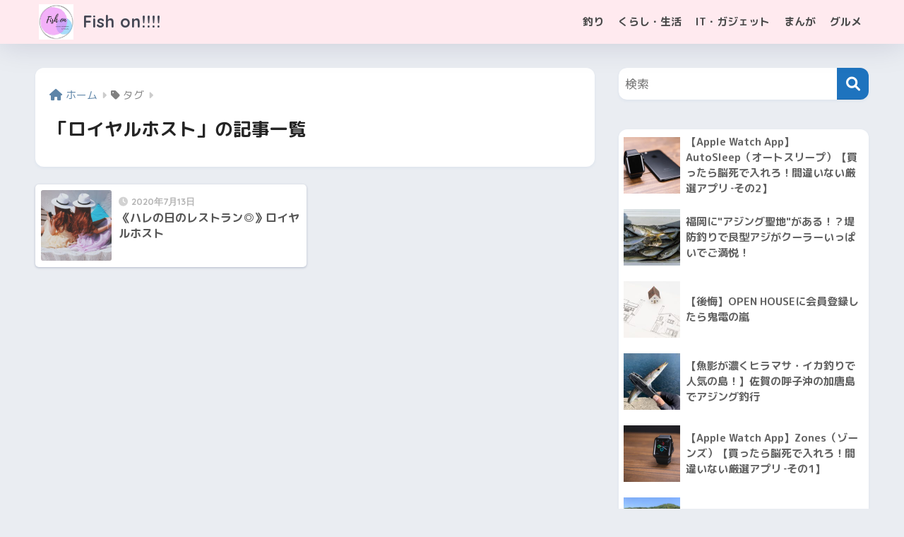

--- FILE ---
content_type: text/html; charset=UTF-8
request_url: https://fish-on.fun/tag/%E3%83%AD%E3%82%A4%E3%83%A4%E3%83%AB%E3%83%9B%E3%82%B9%E3%83%88/
body_size: 15587
content:

<!DOCTYPE html>
<html lang="ja">
<head>
  <meta charset="utf-8">
  <meta http-equiv="X-UA-Compatible" content="IE=edge">
  <meta name="HandheldFriendly" content="True">
  <meta name="MobileOptimized" content="320">
  <meta name="viewport" content="width=device-width, initial-scale=1, viewport-fit=cover"/>
  <meta name="msapplication-TileColor" content="#1e73be">
  <meta name="theme-color" content="#1e73be">
  <link rel="pingback" href="https://fish-on.fun/wp/xmlrpc.php">
  <meta name='robots' content='index, follow, max-image-preview:large, max-snippet:-1, max-video-preview:-1' />

	<!-- This site is optimized with the Yoast SEO plugin v25.6 - https://yoast.com/wordpress/plugins/seo/ -->
	<title>ロイヤルホスト アーカイブ &#8211; Fish on!!!!</title>
	<link rel="canonical" href="https://fish-on.fun/tag/ロイヤルホスト/" />
	<meta property="og:locale" content="ja_JP" />
	<meta property="og:type" content="article" />
	<meta property="og:title" content="ロイヤルホスト アーカイブ &#8211; Fish on!!!!" />
	<meta property="og:url" content="https://fish-on.fun/tag/ロイヤルホスト/" />
	<meta property="og:site_name" content="Fish on!!!!" />
	<meta name="twitter:card" content="summary_large_image" />
	<script type="application/ld+json" class="yoast-schema-graph">{"@context":"https://schema.org","@graph":[{"@type":"CollectionPage","@id":"https://fish-on.fun/tag/%e3%83%ad%e3%82%a4%e3%83%a4%e3%83%ab%e3%83%9b%e3%82%b9%e3%83%88/","url":"https://fish-on.fun/tag/%e3%83%ad%e3%82%a4%e3%83%a4%e3%83%ab%e3%83%9b%e3%82%b9%e3%83%88/","name":"ロイヤルホスト アーカイブ &#8211; Fish on!!!!","isPartOf":{"@id":"https://fish-on.fun/#website"},"primaryImageOfPage":{"@id":"https://fish-on.fun/tag/%e3%83%ad%e3%82%a4%e3%83%a4%e3%83%ab%e3%83%9b%e3%82%b9%e3%83%88/#primaryimage"},"image":{"@id":"https://fish-on.fun/tag/%e3%83%ad%e3%82%a4%e3%83%a4%e3%83%ab%e3%83%9b%e3%82%b9%e3%83%88/#primaryimage"},"thumbnailUrl":"https://fish-on.fun/wp/wp-content/uploads/2020/05/9D60741D-75DA-4BBD-99EA-D664E026A1A6.jpg","breadcrumb":{"@id":"https://fish-on.fun/tag/%e3%83%ad%e3%82%a4%e3%83%a4%e3%83%ab%e3%83%9b%e3%82%b9%e3%83%88/#breadcrumb"},"inLanguage":"ja"},{"@type":"ImageObject","inLanguage":"ja","@id":"https://fish-on.fun/tag/%e3%83%ad%e3%82%a4%e3%83%a4%e3%83%ab%e3%83%9b%e3%82%b9%e3%83%88/#primaryimage","url":"https://fish-on.fun/wp/wp-content/uploads/2020/05/9D60741D-75DA-4BBD-99EA-D664E026A1A6.jpg","contentUrl":"https://fish-on.fun/wp/wp-content/uploads/2020/05/9D60741D-75DA-4BBD-99EA-D664E026A1A6.jpg","width":2048,"height":1365,"caption":"Processed with VSCO with c7 preset"},{"@type":"BreadcrumbList","@id":"https://fish-on.fun/tag/%e3%83%ad%e3%82%a4%e3%83%a4%e3%83%ab%e3%83%9b%e3%82%b9%e3%83%88/#breadcrumb","itemListElement":[{"@type":"ListItem","position":1,"name":"ホーム","item":"https://fish-on.fun/"},{"@type":"ListItem","position":2,"name":"ロイヤルホスト"}]},{"@type":"WebSite","@id":"https://fish-on.fun/#website","url":"https://fish-on.fun/","name":"Fish on!!!!","description":"アウトドアからインドアまで！釣り、まんが、お役立ち情報を発信します","publisher":{"@id":"https://fish-on.fun/#/schema/person/d914df2ca1704b783df7cef92052b411"},"potentialAction":[{"@type":"SearchAction","target":{"@type":"EntryPoint","urlTemplate":"https://fish-on.fun/?s={search_term_string}"},"query-input":{"@type":"PropertyValueSpecification","valueRequired":true,"valueName":"search_term_string"}}],"inLanguage":"ja"},{"@type":["Person","Organization"],"@id":"https://fish-on.fun/#/schema/person/d914df2ca1704b783df7cef92052b411","name":"ペン","image":{"@type":"ImageObject","inLanguage":"ja","@id":"https://fish-on.fun/#/schema/person/image/","url":"https://fish-on.fun/wp/wp-content/uploads/2020/03/1322DB11-C380-4272-BEF7-D681A14C317F-150x150.jpeg","contentUrl":"https://fish-on.fun/wp/wp-content/uploads/2020/03/1322DB11-C380-4272-BEF7-D681A14C317F-150x150.jpeg","caption":"ペン"},"logo":{"@id":"https://fish-on.fun/#/schema/person/image/"},"description":"2019年から釣りを始めた初心者アングラーです。 IT企業に働きながら、趣味や仕事をぼやきます。"}]}</script>
	<!-- / Yoast SEO plugin. -->


<link rel='dns-prefetch' href='//webfonts.xserver.jp' />
<link rel='dns-prefetch' href='//fonts.googleapis.com' />
<link rel='dns-prefetch' href='//use.fontawesome.com' />
<link rel="alternate" type="application/rss+xml" title="Fish on!!!! &raquo; フィード" href="https://fish-on.fun/feed/" />
<link rel="alternate" type="application/rss+xml" title="Fish on!!!! &raquo; コメントフィード" href="https://fish-on.fun/comments/feed/" />
<script type="text/javascript">
/* <![CDATA[ */
window._wpemojiSettings = {"baseUrl":"https:\/\/s.w.org\/images\/core\/emoji\/15.0.3\/72x72\/","ext":".png","svgUrl":"https:\/\/s.w.org\/images\/core\/emoji\/15.0.3\/svg\/","svgExt":".svg","source":{"concatemoji":"https:\/\/fish-on.fun\/wp\/wp-includes\/js\/wp-emoji-release.min.js?ver=6.6.4"}};
/*! This file is auto-generated */
!function(i,n){var o,s,e;function c(e){try{var t={supportTests:e,timestamp:(new Date).valueOf()};sessionStorage.setItem(o,JSON.stringify(t))}catch(e){}}function p(e,t,n){e.clearRect(0,0,e.canvas.width,e.canvas.height),e.fillText(t,0,0);var t=new Uint32Array(e.getImageData(0,0,e.canvas.width,e.canvas.height).data),r=(e.clearRect(0,0,e.canvas.width,e.canvas.height),e.fillText(n,0,0),new Uint32Array(e.getImageData(0,0,e.canvas.width,e.canvas.height).data));return t.every(function(e,t){return e===r[t]})}function u(e,t,n){switch(t){case"flag":return n(e,"\ud83c\udff3\ufe0f\u200d\u26a7\ufe0f","\ud83c\udff3\ufe0f\u200b\u26a7\ufe0f")?!1:!n(e,"\ud83c\uddfa\ud83c\uddf3","\ud83c\uddfa\u200b\ud83c\uddf3")&&!n(e,"\ud83c\udff4\udb40\udc67\udb40\udc62\udb40\udc65\udb40\udc6e\udb40\udc67\udb40\udc7f","\ud83c\udff4\u200b\udb40\udc67\u200b\udb40\udc62\u200b\udb40\udc65\u200b\udb40\udc6e\u200b\udb40\udc67\u200b\udb40\udc7f");case"emoji":return!n(e,"\ud83d\udc26\u200d\u2b1b","\ud83d\udc26\u200b\u2b1b")}return!1}function f(e,t,n){var r="undefined"!=typeof WorkerGlobalScope&&self instanceof WorkerGlobalScope?new OffscreenCanvas(300,150):i.createElement("canvas"),a=r.getContext("2d",{willReadFrequently:!0}),o=(a.textBaseline="top",a.font="600 32px Arial",{});return e.forEach(function(e){o[e]=t(a,e,n)}),o}function t(e){var t=i.createElement("script");t.src=e,t.defer=!0,i.head.appendChild(t)}"undefined"!=typeof Promise&&(o="wpEmojiSettingsSupports",s=["flag","emoji"],n.supports={everything:!0,everythingExceptFlag:!0},e=new Promise(function(e){i.addEventListener("DOMContentLoaded",e,{once:!0})}),new Promise(function(t){var n=function(){try{var e=JSON.parse(sessionStorage.getItem(o));if("object"==typeof e&&"number"==typeof e.timestamp&&(new Date).valueOf()<e.timestamp+604800&&"object"==typeof e.supportTests)return e.supportTests}catch(e){}return null}();if(!n){if("undefined"!=typeof Worker&&"undefined"!=typeof OffscreenCanvas&&"undefined"!=typeof URL&&URL.createObjectURL&&"undefined"!=typeof Blob)try{var e="postMessage("+f.toString()+"("+[JSON.stringify(s),u.toString(),p.toString()].join(",")+"));",r=new Blob([e],{type:"text/javascript"}),a=new Worker(URL.createObjectURL(r),{name:"wpTestEmojiSupports"});return void(a.onmessage=function(e){c(n=e.data),a.terminate(),t(n)})}catch(e){}c(n=f(s,u,p))}t(n)}).then(function(e){for(var t in e)n.supports[t]=e[t],n.supports.everything=n.supports.everything&&n.supports[t],"flag"!==t&&(n.supports.everythingExceptFlag=n.supports.everythingExceptFlag&&n.supports[t]);n.supports.everythingExceptFlag=n.supports.everythingExceptFlag&&!n.supports.flag,n.DOMReady=!1,n.readyCallback=function(){n.DOMReady=!0}}).then(function(){return e}).then(function(){var e;n.supports.everything||(n.readyCallback(),(e=n.source||{}).concatemoji?t(e.concatemoji):e.wpemoji&&e.twemoji&&(t(e.twemoji),t(e.wpemoji)))}))}((window,document),window._wpemojiSettings);
/* ]]> */
</script>
<link rel='stylesheet' id='sng-stylesheet-css' href='https://fish-on.fun/wp/wp-content/themes/sango-theme/style.css?version=3.9.0' type='text/css' media='all' />
<link rel='stylesheet' id='sng-option-css' href='https://fish-on.fun/wp/wp-content/themes/sango-theme/entry-option.css?version=3.9.0' type='text/css' media='all' />
<link rel='stylesheet' id='sng-old-css-css' href='https://fish-on.fun/wp/wp-content/themes/sango-theme/style-old.css?version=3.9.0' type='text/css' media='all' />
<link rel='stylesheet' id='sango_theme_gutenberg-style-css' href='https://fish-on.fun/wp/wp-content/themes/sango-theme/library/gutenberg/dist/build/style-blocks.css?version=3.9.0' type='text/css' media='all' />
<style id='sango_theme_gutenberg-style-inline-css' type='text/css'>
:root{--sgb-main-color:#1e73be;--sgb-pastel-color:#d6d6d6;--sgb-accent-color:#ed591a;--sgb-widget-title-color:#00133f;--sgb-widget-title-bg-color:#ffdbe4;--sgb-bg-color:#eaedf2;--wp--preset--color--sango-main:var(--sgb-main-color);--wp--preset--color--sango-pastel:var(--sgb-pastel-color);--wp--preset--color--sango-accent:var(--sgb-accent-color)}
</style>
<link rel='stylesheet' id='sng-googlefonts-css' href='https://fonts.googleapis.com/css?family=Quicksand%3A500%2C700%7CM+PLUS+Rounded+1c%3A400%2C700&#038;display=swap' type='text/css' media='all' />
<link rel='stylesheet' id='sng-fontawesome-css' href='https://use.fontawesome.com/releases/v6.1.1/css/all.css' type='text/css' media='all' />
<style id='wp-emoji-styles-inline-css' type='text/css'>

	img.wp-smiley, img.emoji {
		display: inline !important;
		border: none !important;
		box-shadow: none !important;
		height: 1em !important;
		width: 1em !important;
		margin: 0 0.07em !important;
		vertical-align: -0.1em !important;
		background: none !important;
		padding: 0 !important;
	}
</style>
<link rel='stylesheet' id='wp-block-library-css' href='https://fish-on.fun/wp/wp-includes/css/dist/block-library/style.min.css?ver=6.6.4' type='text/css' media='all' />
<style id='global-styles-inline-css' type='text/css'>
:root{--wp--preset--aspect-ratio--square: 1;--wp--preset--aspect-ratio--4-3: 4/3;--wp--preset--aspect-ratio--3-4: 3/4;--wp--preset--aspect-ratio--3-2: 3/2;--wp--preset--aspect-ratio--2-3: 2/3;--wp--preset--aspect-ratio--16-9: 16/9;--wp--preset--aspect-ratio--9-16: 9/16;--wp--preset--color--black: #000000;--wp--preset--color--cyan-bluish-gray: #abb8c3;--wp--preset--color--white: #ffffff;--wp--preset--color--pale-pink: #f78da7;--wp--preset--color--vivid-red: #cf2e2e;--wp--preset--color--luminous-vivid-orange: #ff6900;--wp--preset--color--luminous-vivid-amber: #fcb900;--wp--preset--color--light-green-cyan: #7bdcb5;--wp--preset--color--vivid-green-cyan: #00d084;--wp--preset--color--pale-cyan-blue: #8ed1fc;--wp--preset--color--vivid-cyan-blue: #0693e3;--wp--preset--color--vivid-purple: #9b51e0;--wp--preset--color--sango-main: var(--sgb-main-color);--wp--preset--color--sango-pastel: var(--sgb-pastel-color);--wp--preset--color--sango-accent: var(--sgb-accent-color);--wp--preset--color--sango-blue: #009EF3;--wp--preset--color--sango-orange: #ffb36b;--wp--preset--color--sango-red: #f88080;--wp--preset--color--sango-green: #90d581;--wp--preset--color--sango-black: #333;--wp--preset--color--sango-gray: gray;--wp--preset--color--sango-silver: whitesmoke;--wp--preset--color--sango-light-blue: #b4e0fa;--wp--preset--color--sango-light-red: #ffebeb;--wp--preset--color--sango-light-orange: #fff9e6;--wp--preset--gradient--vivid-cyan-blue-to-vivid-purple: linear-gradient(135deg,rgba(6,147,227,1) 0%,rgb(155,81,224) 100%);--wp--preset--gradient--light-green-cyan-to-vivid-green-cyan: linear-gradient(135deg,rgb(122,220,180) 0%,rgb(0,208,130) 100%);--wp--preset--gradient--luminous-vivid-amber-to-luminous-vivid-orange: linear-gradient(135deg,rgba(252,185,0,1) 0%,rgba(255,105,0,1) 100%);--wp--preset--gradient--luminous-vivid-orange-to-vivid-red: linear-gradient(135deg,rgba(255,105,0,1) 0%,rgb(207,46,46) 100%);--wp--preset--gradient--very-light-gray-to-cyan-bluish-gray: linear-gradient(135deg,rgb(238,238,238) 0%,rgb(169,184,195) 100%);--wp--preset--gradient--cool-to-warm-spectrum: linear-gradient(135deg,rgb(74,234,220) 0%,rgb(151,120,209) 20%,rgb(207,42,186) 40%,rgb(238,44,130) 60%,rgb(251,105,98) 80%,rgb(254,248,76) 100%);--wp--preset--gradient--blush-light-purple: linear-gradient(135deg,rgb(255,206,236) 0%,rgb(152,150,240) 100%);--wp--preset--gradient--blush-bordeaux: linear-gradient(135deg,rgb(254,205,165) 0%,rgb(254,45,45) 50%,rgb(107,0,62) 100%);--wp--preset--gradient--luminous-dusk: linear-gradient(135deg,rgb(255,203,112) 0%,rgb(199,81,192) 50%,rgb(65,88,208) 100%);--wp--preset--gradient--pale-ocean: linear-gradient(135deg,rgb(255,245,203) 0%,rgb(182,227,212) 50%,rgb(51,167,181) 100%);--wp--preset--gradient--electric-grass: linear-gradient(135deg,rgb(202,248,128) 0%,rgb(113,206,126) 100%);--wp--preset--gradient--midnight: linear-gradient(135deg,rgb(2,3,129) 0%,rgb(40,116,252) 100%);--wp--preset--font-size--small: 13px;--wp--preset--font-size--medium: 20px;--wp--preset--font-size--large: 36px;--wp--preset--font-size--x-large: 42px;--wp--preset--font-family--default: "Helvetica", "Arial", "Hiragino Kaku Gothic ProN", "Hiragino Sans", YuGothic, "Yu Gothic", "メイリオ", Meiryo, sans-serif;--wp--preset--font-family--notosans: "Noto Sans JP", var(--wp--preset--font-family--default);--wp--preset--font-family--mplusrounded: "M PLUS Rounded 1c", var(--wp--preset--font-family--default);--wp--preset--font-family--dfont: "Quicksand", var(--wp--preset--font-family--default);--wp--preset--spacing--20: 0.44rem;--wp--preset--spacing--30: 0.67rem;--wp--preset--spacing--40: 1rem;--wp--preset--spacing--50: 1.5rem;--wp--preset--spacing--60: 2.25rem;--wp--preset--spacing--70: 3.38rem;--wp--preset--spacing--80: 5.06rem;--wp--preset--shadow--natural: 6px 6px 9px rgba(0, 0, 0, 0.2);--wp--preset--shadow--deep: 12px 12px 50px rgba(0, 0, 0, 0.4);--wp--preset--shadow--sharp: 6px 6px 0px rgba(0, 0, 0, 0.2);--wp--preset--shadow--outlined: 6px 6px 0px -3px rgba(255, 255, 255, 1), 6px 6px rgba(0, 0, 0, 1);--wp--preset--shadow--crisp: 6px 6px 0px rgba(0, 0, 0, 1);--wp--custom--wrap--width: 92%;--wp--custom--wrap--default-width: 800px;--wp--custom--wrap--content-width: 1180px;--wp--custom--wrap--max-width: var(--wp--custom--wrap--content-width);--wp--custom--wrap--side: 30%;--wp--custom--wrap--gap: 2em;--wp--custom--wrap--mobile--padding: 15px;--wp--custom--shadow--large: 0 15px 30px -7px rgba(0, 12, 66, 0.15 );--wp--custom--shadow--large-hover: 0 40px 50px -15px rgba(0, 12, 66, 0.2 );--wp--custom--shadow--medium: 0 6px 13px -3px rgba(0, 12, 66, 0.1), 0 0px 1px rgba(0,30,100, 0.1 );--wp--custom--shadow--medium-hover: 0 12px 45px -9px rgb(0 0 0 / 23%);--wp--custom--shadow--solid: 0 1px 2px 0 rgba(24, 44, 84, 0.1), 0 1px 3px 1px rgba(24, 44, 84, 0.1);--wp--custom--shadow--solid-hover: 0 2px 4px 0 rgba(24, 44, 84, 0.1), 0 2px 8px 0 rgba(24, 44, 84, 0.1);--wp--custom--shadow--small: 0 2px 4px #4385bb12;--wp--custom--rounded--medium: 12px;--wp--custom--rounded--small: 6px;--wp--custom--widget--padding-horizontal: 18px;--wp--custom--widget--padding-vertical: 6px;--wp--custom--widget--icon-margin: 6px;--wp--custom--widget--gap: 2.5em;--wp--custom--entry--gap: 1.5rem;--wp--custom--entry--gap-mobile: 1rem;--wp--custom--entry--border-color: #eaedf2;--wp--custom--animation--fade-in: fadeIn 0.7s ease 0s 1 normal;--wp--custom--animation--header: fadeHeader 1s ease 0s 1 normal;--wp--custom--transition--default: 0.3s ease-in-out;--wp--custom--totop--opacity: 0.6;--wp--custom--totop--right: 18px;--wp--custom--totop--bottom: 20px;--wp--custom--totop--mobile--right: 15px;--wp--custom--totop--mobile--bottom: 10px;--wp--custom--toc--button--opacity: 0.6;--wp--custom--footer--column-gap: 40px;}:root { --wp--style--global--content-size: 900px;--wp--style--global--wide-size: 980px; }:where(body) { margin: 0; }.wp-site-blocks > .alignleft { float: left; margin-right: 2em; }.wp-site-blocks > .alignright { float: right; margin-left: 2em; }.wp-site-blocks > .aligncenter { justify-content: center; margin-left: auto; margin-right: auto; }:where(.wp-site-blocks) > * { margin-block-start: 1.5rem; margin-block-end: 0; }:where(.wp-site-blocks) > :first-child { margin-block-start: 0; }:where(.wp-site-blocks) > :last-child { margin-block-end: 0; }:root { --wp--style--block-gap: 1.5rem; }:root :where(.is-layout-flow) > :first-child{margin-block-start: 0;}:root :where(.is-layout-flow) > :last-child{margin-block-end: 0;}:root :where(.is-layout-flow) > *{margin-block-start: 1.5rem;margin-block-end: 0;}:root :where(.is-layout-constrained) > :first-child{margin-block-start: 0;}:root :where(.is-layout-constrained) > :last-child{margin-block-end: 0;}:root :where(.is-layout-constrained) > *{margin-block-start: 1.5rem;margin-block-end: 0;}:root :where(.is-layout-flex){gap: 1.5rem;}:root :where(.is-layout-grid){gap: 1.5rem;}.is-layout-flow > .alignleft{float: left;margin-inline-start: 0;margin-inline-end: 2em;}.is-layout-flow > .alignright{float: right;margin-inline-start: 2em;margin-inline-end: 0;}.is-layout-flow > .aligncenter{margin-left: auto !important;margin-right: auto !important;}.is-layout-constrained > .alignleft{float: left;margin-inline-start: 0;margin-inline-end: 2em;}.is-layout-constrained > .alignright{float: right;margin-inline-start: 2em;margin-inline-end: 0;}.is-layout-constrained > .aligncenter{margin-left: auto !important;margin-right: auto !important;}.is-layout-constrained > :where(:not(.alignleft):not(.alignright):not(.alignfull)){max-width: var(--wp--style--global--content-size);margin-left: auto !important;margin-right: auto !important;}.is-layout-constrained > .alignwide{max-width: var(--wp--style--global--wide-size);}body .is-layout-flex{display: flex;}.is-layout-flex{flex-wrap: wrap;align-items: center;}.is-layout-flex > :is(*, div){margin: 0;}body .is-layout-grid{display: grid;}.is-layout-grid > :is(*, div){margin: 0;}body{font-family: var(--sgb-font-family);padding-top: 0px;padding-right: 0px;padding-bottom: 0px;padding-left: 0px;}a:where(:not(.wp-element-button)){text-decoration: underline;}:root :where(.wp-element-button, .wp-block-button__link){background-color: #32373c;border-width: 0;color: #fff;font-family: inherit;font-size: inherit;line-height: inherit;padding: calc(0.667em + 2px) calc(1.333em + 2px);text-decoration: none;}.has-black-color{color: var(--wp--preset--color--black) !important;}.has-cyan-bluish-gray-color{color: var(--wp--preset--color--cyan-bluish-gray) !important;}.has-white-color{color: var(--wp--preset--color--white) !important;}.has-pale-pink-color{color: var(--wp--preset--color--pale-pink) !important;}.has-vivid-red-color{color: var(--wp--preset--color--vivid-red) !important;}.has-luminous-vivid-orange-color{color: var(--wp--preset--color--luminous-vivid-orange) !important;}.has-luminous-vivid-amber-color{color: var(--wp--preset--color--luminous-vivid-amber) !important;}.has-light-green-cyan-color{color: var(--wp--preset--color--light-green-cyan) !important;}.has-vivid-green-cyan-color{color: var(--wp--preset--color--vivid-green-cyan) !important;}.has-pale-cyan-blue-color{color: var(--wp--preset--color--pale-cyan-blue) !important;}.has-vivid-cyan-blue-color{color: var(--wp--preset--color--vivid-cyan-blue) !important;}.has-vivid-purple-color{color: var(--wp--preset--color--vivid-purple) !important;}.has-sango-main-color{color: var(--wp--preset--color--sango-main) !important;}.has-sango-pastel-color{color: var(--wp--preset--color--sango-pastel) !important;}.has-sango-accent-color{color: var(--wp--preset--color--sango-accent) !important;}.has-sango-blue-color{color: var(--wp--preset--color--sango-blue) !important;}.has-sango-orange-color{color: var(--wp--preset--color--sango-orange) !important;}.has-sango-red-color{color: var(--wp--preset--color--sango-red) !important;}.has-sango-green-color{color: var(--wp--preset--color--sango-green) !important;}.has-sango-black-color{color: var(--wp--preset--color--sango-black) !important;}.has-sango-gray-color{color: var(--wp--preset--color--sango-gray) !important;}.has-sango-silver-color{color: var(--wp--preset--color--sango-silver) !important;}.has-sango-light-blue-color{color: var(--wp--preset--color--sango-light-blue) !important;}.has-sango-light-red-color{color: var(--wp--preset--color--sango-light-red) !important;}.has-sango-light-orange-color{color: var(--wp--preset--color--sango-light-orange) !important;}.has-black-background-color{background-color: var(--wp--preset--color--black) !important;}.has-cyan-bluish-gray-background-color{background-color: var(--wp--preset--color--cyan-bluish-gray) !important;}.has-white-background-color{background-color: var(--wp--preset--color--white) !important;}.has-pale-pink-background-color{background-color: var(--wp--preset--color--pale-pink) !important;}.has-vivid-red-background-color{background-color: var(--wp--preset--color--vivid-red) !important;}.has-luminous-vivid-orange-background-color{background-color: var(--wp--preset--color--luminous-vivid-orange) !important;}.has-luminous-vivid-amber-background-color{background-color: var(--wp--preset--color--luminous-vivid-amber) !important;}.has-light-green-cyan-background-color{background-color: var(--wp--preset--color--light-green-cyan) !important;}.has-vivid-green-cyan-background-color{background-color: var(--wp--preset--color--vivid-green-cyan) !important;}.has-pale-cyan-blue-background-color{background-color: var(--wp--preset--color--pale-cyan-blue) !important;}.has-vivid-cyan-blue-background-color{background-color: var(--wp--preset--color--vivid-cyan-blue) !important;}.has-vivid-purple-background-color{background-color: var(--wp--preset--color--vivid-purple) !important;}.has-sango-main-background-color{background-color: var(--wp--preset--color--sango-main) !important;}.has-sango-pastel-background-color{background-color: var(--wp--preset--color--sango-pastel) !important;}.has-sango-accent-background-color{background-color: var(--wp--preset--color--sango-accent) !important;}.has-sango-blue-background-color{background-color: var(--wp--preset--color--sango-blue) !important;}.has-sango-orange-background-color{background-color: var(--wp--preset--color--sango-orange) !important;}.has-sango-red-background-color{background-color: var(--wp--preset--color--sango-red) !important;}.has-sango-green-background-color{background-color: var(--wp--preset--color--sango-green) !important;}.has-sango-black-background-color{background-color: var(--wp--preset--color--sango-black) !important;}.has-sango-gray-background-color{background-color: var(--wp--preset--color--sango-gray) !important;}.has-sango-silver-background-color{background-color: var(--wp--preset--color--sango-silver) !important;}.has-sango-light-blue-background-color{background-color: var(--wp--preset--color--sango-light-blue) !important;}.has-sango-light-red-background-color{background-color: var(--wp--preset--color--sango-light-red) !important;}.has-sango-light-orange-background-color{background-color: var(--wp--preset--color--sango-light-orange) !important;}.has-black-border-color{border-color: var(--wp--preset--color--black) !important;}.has-cyan-bluish-gray-border-color{border-color: var(--wp--preset--color--cyan-bluish-gray) !important;}.has-white-border-color{border-color: var(--wp--preset--color--white) !important;}.has-pale-pink-border-color{border-color: var(--wp--preset--color--pale-pink) !important;}.has-vivid-red-border-color{border-color: var(--wp--preset--color--vivid-red) !important;}.has-luminous-vivid-orange-border-color{border-color: var(--wp--preset--color--luminous-vivid-orange) !important;}.has-luminous-vivid-amber-border-color{border-color: var(--wp--preset--color--luminous-vivid-amber) !important;}.has-light-green-cyan-border-color{border-color: var(--wp--preset--color--light-green-cyan) !important;}.has-vivid-green-cyan-border-color{border-color: var(--wp--preset--color--vivid-green-cyan) !important;}.has-pale-cyan-blue-border-color{border-color: var(--wp--preset--color--pale-cyan-blue) !important;}.has-vivid-cyan-blue-border-color{border-color: var(--wp--preset--color--vivid-cyan-blue) !important;}.has-vivid-purple-border-color{border-color: var(--wp--preset--color--vivid-purple) !important;}.has-sango-main-border-color{border-color: var(--wp--preset--color--sango-main) !important;}.has-sango-pastel-border-color{border-color: var(--wp--preset--color--sango-pastel) !important;}.has-sango-accent-border-color{border-color: var(--wp--preset--color--sango-accent) !important;}.has-sango-blue-border-color{border-color: var(--wp--preset--color--sango-blue) !important;}.has-sango-orange-border-color{border-color: var(--wp--preset--color--sango-orange) !important;}.has-sango-red-border-color{border-color: var(--wp--preset--color--sango-red) !important;}.has-sango-green-border-color{border-color: var(--wp--preset--color--sango-green) !important;}.has-sango-black-border-color{border-color: var(--wp--preset--color--sango-black) !important;}.has-sango-gray-border-color{border-color: var(--wp--preset--color--sango-gray) !important;}.has-sango-silver-border-color{border-color: var(--wp--preset--color--sango-silver) !important;}.has-sango-light-blue-border-color{border-color: var(--wp--preset--color--sango-light-blue) !important;}.has-sango-light-red-border-color{border-color: var(--wp--preset--color--sango-light-red) !important;}.has-sango-light-orange-border-color{border-color: var(--wp--preset--color--sango-light-orange) !important;}.has-vivid-cyan-blue-to-vivid-purple-gradient-background{background: var(--wp--preset--gradient--vivid-cyan-blue-to-vivid-purple) !important;}.has-light-green-cyan-to-vivid-green-cyan-gradient-background{background: var(--wp--preset--gradient--light-green-cyan-to-vivid-green-cyan) !important;}.has-luminous-vivid-amber-to-luminous-vivid-orange-gradient-background{background: var(--wp--preset--gradient--luminous-vivid-amber-to-luminous-vivid-orange) !important;}.has-luminous-vivid-orange-to-vivid-red-gradient-background{background: var(--wp--preset--gradient--luminous-vivid-orange-to-vivid-red) !important;}.has-very-light-gray-to-cyan-bluish-gray-gradient-background{background: var(--wp--preset--gradient--very-light-gray-to-cyan-bluish-gray) !important;}.has-cool-to-warm-spectrum-gradient-background{background: var(--wp--preset--gradient--cool-to-warm-spectrum) !important;}.has-blush-light-purple-gradient-background{background: var(--wp--preset--gradient--blush-light-purple) !important;}.has-blush-bordeaux-gradient-background{background: var(--wp--preset--gradient--blush-bordeaux) !important;}.has-luminous-dusk-gradient-background{background: var(--wp--preset--gradient--luminous-dusk) !important;}.has-pale-ocean-gradient-background{background: var(--wp--preset--gradient--pale-ocean) !important;}.has-electric-grass-gradient-background{background: var(--wp--preset--gradient--electric-grass) !important;}.has-midnight-gradient-background{background: var(--wp--preset--gradient--midnight) !important;}.has-small-font-size{font-size: var(--wp--preset--font-size--small) !important;}.has-medium-font-size{font-size: var(--wp--preset--font-size--medium) !important;}.has-large-font-size{font-size: var(--wp--preset--font-size--large) !important;}.has-x-large-font-size{font-size: var(--wp--preset--font-size--x-large) !important;}.has-default-font-family{font-family: var(--wp--preset--font-family--default) !important;}.has-notosans-font-family{font-family: var(--wp--preset--font-family--notosans) !important;}.has-mplusrounded-font-family{font-family: var(--wp--preset--font-family--mplusrounded) !important;}.has-dfont-font-family{font-family: var(--wp--preset--font-family--dfont) !important;}
:root :where(.wp-block-button .wp-block-button__link){background-color: var(--wp--preset--color--sango-main);border-radius: var(--wp--custom--rounded--medium);color: #fff;font-size: 18px;font-weight: 600;padding-top: 0.4em;padding-right: 1.3em;padding-bottom: 0.4em;padding-left: 1.3em;}
:root :where(.wp-block-pullquote){font-size: 1.5em;line-height: 1.6;}
</style>
<link rel='stylesheet' id='ppress-frontend-css' href='https://fish-on.fun/wp/wp-content/plugins/wp-user-avatar/assets/css/frontend.min.css' type='text/css' media='all' />
<link rel='stylesheet' id='ppress-flatpickr-css' href='https://fish-on.fun/wp/wp-content/plugins/wp-user-avatar/assets/flatpickr/flatpickr.min.css' type='text/css' media='all' />
<link rel='stylesheet' id='ppress-select2-css' href='https://fish-on.fun/wp/wp-content/plugins/wp-user-avatar/assets/select2/select2.min.css' type='text/css' media='all' />
<link rel='stylesheet' id='child-style-css' href='https://fish-on.fun/wp/wp-content/themes/sango-theme-child/style.css' type='text/css' media='all' />
<link rel='stylesheet' id='fancybox-css' href='https://fish-on.fun/wp/wp-content/plugins/easy-fancybox/fancybox/1.5.4/jquery.fancybox.min.css' type='text/css' media='screen' />
<script type="text/javascript" src="https://fish-on.fun/wp/wp-includes/js/jquery/jquery.min.js?ver=3.7.1" id="jquery-core-js"></script>
<script type="text/javascript" src="https://fish-on.fun/wp/wp-includes/js/jquery/jquery-migrate.min.js?ver=3.4.1" id="jquery-migrate-js"></script>
<script type="text/javascript" src="//webfonts.xserver.jp/js/xserverv3.js?fadein=0" id="typesquare_std-js"></script>
<script type="text/javascript" src="https://fish-on.fun/wp/wp-content/plugins/wp-user-avatar/assets/flatpickr/flatpickr.min.js" id="ppress-flatpickr-js"></script>
<script type="text/javascript" src="https://fish-on.fun/wp/wp-content/plugins/wp-user-avatar/assets/select2/select2.min.js" id="ppress-select2-js"></script>
<link rel="https://api.w.org/" href="https://fish-on.fun/wp-json/" /><link rel="alternate" title="JSON" type="application/json" href="https://fish-on.fun/wp-json/wp/v2/tags/631" /><link rel="EditURI" type="application/rsd+xml" title="RSD" href="https://fish-on.fun/wp/xmlrpc.php?rsd" />
<meta name="robots" content="noindex,follow" /><meta property="og:title" content="ロイヤルホスト" />
<meta property="og:description" content="" />
<meta property="og:type" content="article" />
<meta property="og:url" content="https://fish-on.fun/gourmet/%e3%83%ac%e3%82%b9%e3%83%88%e3%83%a9%e3%83%b3/royal-host/" />
<meta property="og:image" content="https://fish-on.fun/wp/wp-content/uploads/2020/05/nekocyan458A6099_TP_V.jpg" />
<meta name="thumbnail" content="https://fish-on.fun/wp/wp-content/uploads/2020/05/nekocyan458A6099_TP_V.jpg" />
<meta property="og:site_name" content="Fish on!!!!" />
<meta name="twitter:card" content="summary_large_image" />
<script data-ad-client="ca-pub-4881647388216068" async src="https://pagead2.googlesyndication.com/pagead/js/adsbygoogle.js"></script><!-- gtag.js -->
<script async src="https://www.googletagmanager.com/gtag/js?id=UA-161938585-1"></script>
<script>
	window.dataLayer = window.dataLayer || [];
	function gtag(){dataLayer.push(arguments);}
	gtag('js', new Date());
	gtag('config', 'UA-161938585-1');
</script>
<link rel="icon" href="https://fish-on.fun/wp/wp-content/uploads/2021/04/cropped-77839608-92E8-4ABF-909C-B01A12EFAFCD-32x32.jpeg" sizes="32x32" />
<link rel="icon" href="https://fish-on.fun/wp/wp-content/uploads/2021/04/cropped-77839608-92E8-4ABF-909C-B01A12EFAFCD-192x192.jpeg" sizes="192x192" />
<link rel="apple-touch-icon" href="https://fish-on.fun/wp/wp-content/uploads/2021/04/cropped-77839608-92E8-4ABF-909C-B01A12EFAFCD-180x180.jpeg" />
<meta name="msapplication-TileImage" content="https://fish-on.fun/wp/wp-content/uploads/2021/04/cropped-77839608-92E8-4ABF-909C-B01A12EFAFCD-270x270.jpeg" />
		<style type="text/css" id="wp-custom-css">
			.share_txt, .post-tab__more {
  white-space: nowrap;
}		</style>
		<style> a{color:#5e85a8}.header, .drawer__title{background-color:#ffeaef}#logo a{color:#454754}.desktop-nav li a , .mobile-nav li a, #drawer__open, .header-search__open, .drawer__title{color:#494949}.drawer__title__close span, .drawer__title__close span:before{background:#494949}.desktop-nav li:after{background:#494949}.mobile-nav .current-menu-item{border-bottom-color:#494949}.widgettitle, .sidebar .wp-block-group h2, .drawer .wp-block-group h2{color:#00133f;background-color:#ffdbe4}#footer-menu a, .copyright{color:#494949}#footer-menu{background-color:#ffeaef}.footer{background-color:#efe4e3}.footer, .footer a, .footer .widget ul li a{color:#3d3d3d}body{font-size:100%}@media only screen and (min-width:481px){body{font-size:107%}}@media only screen and (min-width:1030px){body{font-size:107%}}.totop{background:#add3cf}.header-info a{color:#FFF;background:linear-gradient(95deg, #738bff, #85e3ec)}.fixed-menu ul{background:#FFF}.fixed-menu a{color:#e8dadd}.fixed-menu .current-menu-item a, .fixed-menu ul li a.active{color:#55cca8}.post-tab{background:#FFF}.post-tab > div{color:#a7a7a7}body{--sgb-font-family:var(--wp--preset--font-family--mplusrounded)}#fixed_sidebar{top:0px}:target{scroll-margin-top:0px}.Threads:before{background-image:url("https://fish-on.fun/wp/wp-content/themes/sango-theme/library/images/threads.svg")}.profile-sns li .Threads:before{background-image:url("https://fish-on.fun/wp/wp-content/themes/sango-theme/library/images/threads-outline.svg")}.X:before{background-image:url("https://fish-on.fun/wp/wp-content/themes/sango-theme/library/images/x-circle.svg")}</style></head>
<body class="archive tag tag-631 fa5">
    <div id="container"> 
  			<header class="header
			">
				<div id="inner-header" class="wrap">
		<div id="logo" class="header-logo h1 dfont">
	<a href="https://fish-on.fun/" class="header-logo__link">
				<img src="https://fish-on.fun/wp/wp-content/uploads/2021/04/77839608-92E8-4ABF-909C-B01A12EFAFCD.jpeg" alt="Fish on!!!!" width="364" height="370" class="header-logo__img">
				Fish on!!!!	</a>
	</div>
	<div class="header-search">
		<input type="checkbox" class="header-search__input" id="header-search-input" onclick="document.querySelector('.header-search__modal .searchform__input').focus()">
	<label class="header-search__close" for="header-search-input"></label>
	<div class="header-search__modal">
	
<form role="search" method="get" class="searchform" action="https://fish-on.fun/">
  <div>
    <input type="search" class="searchform__input" name="s" value="" placeholder="検索" />
    <button type="submit" class="searchform__submit" aria-label="検索"><i class="fas fa-search" aria-hidden="true"></i></button>
  </div>
</form>

	</div>
</div>	<nav class="desktop-nav clearfix"><ul id="menu-%e3%82%ab%e3%83%86%e3%82%b4%e3%83%aa" class="menu"><li id="menu-item-75" class="menu-item menu-item-type-taxonomy menu-item-object-category menu-item-75"><a href="https://fish-on.fun/category/fishing/">釣り</a></li>
<li id="menu-item-1656" class="menu-item menu-item-type-taxonomy menu-item-object-category menu-item-1656"><a href="https://fish-on.fun/category/living/">くらし・生活</a></li>
<li id="menu-item-1654" class="menu-item menu-item-type-taxonomy menu-item-object-category menu-item-1654"><a href="https://fish-on.fun/category/it_gadget/">IT・ガジェット</a></li>
<li id="menu-item-144" class="menu-item menu-item-type-taxonomy menu-item-object-category menu-item-144"><a href="https://fish-on.fun/category/manga/">まんが</a></li>
<li id="menu-item-384" class="menu-item menu-item-type-taxonomy menu-item-object-category menu-item-384"><a href="https://fish-on.fun/category/gourmet/">グルメ</a></li>
</ul></nav></div>
	</header>
			<div id="content">
	<div id="inner-content" class="wrap">
		<main id="main" role="main">
		<div id="archive_header" class="archive-header">
	<nav id="breadcrumb" class="breadcrumb"><ul itemscope itemtype="http://schema.org/BreadcrumbList"><li itemprop="itemListElement" itemscope itemtype="http://schema.org/ListItem"><a href="https://fish-on.fun" itemprop="item"><span itemprop="name">ホーム</span></a><meta itemprop="position" content="1" /></li><li><i class="fa fa-tag"></i> タグ</li></ul></nav>		<h1>
		「ロイヤルホスト」の記事一覧	</h1>
		</div>	<div class="sidelong">
			<article class="sidelong__article">
	<a class="sidelong__link" href="https://fish-on.fun/gourmet/%e3%83%ac%e3%82%b9%e3%83%88%e3%83%a9%e3%83%b3/royal-host/">
		<div class="sidelong__img">
		<img src="https://fish-on.fun/wp/wp-content/uploads/2020/05/9D60741D-75DA-4BBD-99EA-D664E026A1A6-160x160.jpg" width="160" height="160" alt="《ハレの日のレストラン◎》ロイヤルホスト" >
		</div>
		<div class="sidelong__article-info">
		<time class="pubdate entry-time dfont" itemprop="datePublished" datetime="2020-07-13">2020年7月13日</time>		<h2>《ハレの日のレストラン◎》ロイヤルホスト</h2>
		</div>
	</a>
			</article>
			</div>
				</main>
		  <div id="sidebar1" class="sidebar" role="complementary">
    <aside class="insidesp">
              <div id="notfix" class="normal-sidebar">
          <div id="search-2" class="widget widget_search">
<form role="search" method="get" class="searchform" action="https://fish-on.fun/">
  <div>
    <input type="search" class="searchform__input" name="s" value="" placeholder="検索" />
    <button type="submit" class="searchform__submit" aria-label="検索"><i class="fas fa-search" aria-hidden="true"></i></button>
  </div>
</form>

</div>	<div class="widget my_popular_posts">
			<ul class="my-widget 
			">
				<li>
					<a href="https://fish-on.fun/it_gadget/apple-watch/applewatch-3/">
						<figure class="my-widget__img">
				<img width="160" height="160" src="https://fish-on.fun/wp/wp-content/uploads/2020/05/AW9V9A3482_TP_V4-160x160.jpg" alt="【Apple Watch App】AutoSleep（オートスリープ）【買ったら脳死で入れろ！間違いない厳選アプリ ‐その2】" >
			</figure>
						<div class="my-widget__text">
			【Apple Watch App】AutoSleep（オートスリープ）【買ったら脳死で入れろ！間違いない厳選アプリ ‐その2】						</div>
		</a>
		</li>
				<li>
					<a href="https://fish-on.fun/fishing/aging/fukuoka_aging_fishing/">
						<figure class="my-widget__img">
				<img width="160" height="160" src="https://fish-on.fun/wp/wp-content/uploads/2021/11/IMG_2389-160x160.jpg" alt="福岡に"アジング聖地"がある！？堤防釣りで良型アジがクーラーいっぱいでご満悦！" >
			</figure>
						<div class="my-widget__text">
			福岡に"アジング聖地"がある！？堤防釣りで良型アジがクーラーいっぱいでご満悦！						</div>
		</a>
		</li>
				<li>
					<a href="https://fish-on.fun/living/mutter_column/open-house/">
						<figure class="my-widget__img">
				<img width="160" height="160" src="https://fish-on.fun/wp/wp-content/uploads/2020/06/house-160x160.jpg" alt="【後悔】OPEN HOUSEに会員登録したら鬼電の嵐" >
			</figure>
						<div class="my-widget__text">
			【後悔】OPEN HOUSEに会員登録したら鬼電の嵐						</div>
		</a>
		</li>
				<li>
					<a href="https://fish-on.fun/fishing/kakarajima-aging/">
						<figure class="my-widget__img">
				<img width="160" height="160" src="https://fish-on.fun/wp/wp-content/uploads/2020/05/CE1BA4F7-61F2-41E4-B7C0-012CD94AF6E1-160x160.jpeg" alt="【魚影が濃くヒラマサ・イカ釣りで人気の島！】佐賀の呼子沖の加唐島でアジング釣行" >
			</figure>
						<div class="my-widget__text">
			【魚影が濃くヒラマサ・イカ釣りで人気の島！】佐賀の呼子沖の加唐島でアジング釣行						</div>
		</a>
		</li>
				<li>
					<a href="https://fish-on.fun/it_gadget/apple-watch/applewatch-2/">
						<figure class="my-widget__img">
				<img width="160" height="160" src="https://fish-on.fun/wp/wp-content/uploads/2020/05/W9V9A3468_TP_V4-160x160.jpg" alt="【Apple Watch App】Zones（ゾーンズ）【買ったら脳死で入れろ！間違いない厳選アプリ ‐その1】" >
			</figure>
						<div class="my-widget__text">
			【Apple Watch App】Zones（ゾーンズ）【買ったら脳死で入れろ！間違いない厳選アプリ ‐その1】						</div>
		</a>
		</li>
				<li>
					<a href="https://fish-on.fun/fishing/madarajima/">
						<figure class="my-widget__img">
				<img width="160" height="160" src="https://fish-on.fun/wp/wp-content/uploads/2020/06/C7E2151B-33CE-4FE0-A4AB-52EB7C47AA6D-160x160.jpeg" alt="《島釣り！デイアジング！》馬渡島釣行いってきましたー。" >
			</figure>
						<div class="my-widget__text">
			《島釣り！デイアジング！》馬渡島釣行いってきましたー。						</div>
		</a>
		</li>
				<li>
					<a href="https://fish-on.fun/fishing/aging/aging-madarajima/">
						<figure class="my-widget__img">
				<img width="160" height="160" src="https://fish-on.fun/wp/wp-content/uploads/2020/05/21254205-19A2-4D30-B082-A791A8C32E35-160x160.jpeg" alt="【アジング好きに朗報】佐賀の馬渡島でアジを釣ろう♪" >
			</figure>
						<div class="my-widget__text">
			【アジング好きに朗報】佐賀の馬渡島でアジを釣ろう♪						</div>
		</a>
		</li>
				<li>
					<a href="https://fish-on.fun/fishing/aging/iki-ajing-allnight/">
						<figure class="my-widget__img">
				<img width="160" height="160" src="https://fish-on.fun/wp/wp-content/uploads/2020/06/E9708341-239D-41B0-A902-0C3D3F9B28BE-160x160.jpeg" alt="壱岐郷ノ浦釣り☆アジングオールナイト釣行楽しんできました！" >
			</figure>
						<div class="my-widget__text">
			壱岐郷ノ浦釣り☆アジングオールナイト釣行楽しんできました！						</div>
		</a>
		</li>
				<li>
					<a href="https://fish-on.fun/fishing/fishing-iki/">
						<figure class="my-widget__img">
				<img width="160" height="160" src="https://fish-on.fun/wp/wp-content/uploads/2021/04/F969801D-E63C-4527-B76A-22BE0066BA41-160x160.jpeg" alt="壱岐・郷ノ浦釣行★ナイトアジングで初の尺アジ◎" >
			</figure>
						<div class="my-widget__text">
			壱岐・郷ノ浦釣行★ナイトアジングで初の尺アジ◎						</div>
		</a>
		</li>
				<li>
					<a href="https://fish-on.fun/fishing/aging/fukuoka-night_aging/">
						<figure class="my-widget__img">
				<img width="160" height="160" src="https://fish-on.fun/wp/wp-content/uploads/2020/05/4483AB62-4A7E-4878-9898-F724C1347380-160x160.jpeg" alt="【ナイトアジング解禁！】姪浜漁港でアジングやってきました☆" >
			</figure>
						<div class="my-widget__text">
			【ナイトアジング解禁！】姪浜漁港でアジングやってきました☆						</div>
		</a>
		</li>
					</ul>
	</div>
		<div id="pages-4" class="widget widget_pages"><h4 class="widgettitle has-fa-before">About us</h4>
			<ul>
				<li class="page_item page-item-33"><a href="https://fish-on.fun/fish-on%e3%81%a8%e3%81%af%ef%bc%9f%ef%bc%9f/">Fish onとは？？</a></li>
			</ul>

			</div><div id="tag_cloud-7" class="widget widget_tag_cloud"><h4 class="widgettitle has-fa-before">#気になるタグをチェック！</h4><div class="tagcloud"><a href="https://fish-on.fun/tag/apple-watch/" class="tag-cloud-link tag-link-309 tag-link-position-1" style="font-size: 10.377358490566pt;" aria-label="Apple Watch (5個の項目)">Apple Watch</a>
<a href="https://fish-on.fun/tag/%e3%81%8a%e3%81%84%e3%81%97%e3%81%84/" class="tag-cloud-link tag-link-65 tag-link-position-2" style="font-size: 10.377358490566pt;" aria-label="おいしい (5個の項目)">おいしい</a>
<a href="https://fish-on.fun/tag/%e3%81%8a%e3%81%99%e3%81%99%e3%82%81/" class="tag-cloud-link tag-link-422 tag-link-position-3" style="font-size: 11.301886792453pt;" aria-label="おすすめ (6個の項目)">おすすめ</a>
<a href="https://fish-on.fun/tag/%e3%82%89%e3%83%bc%e3%82%81%e3%82%93/" class="tag-cloud-link tag-link-135 tag-link-position-4" style="font-size: 14.735849056604pt;" aria-label="らーめん (12個の項目)">らーめん</a>
<a href="https://fish-on.fun/tag/%e3%82%a2%e3%82%b8/" class="tag-cloud-link tag-link-26 tag-link-position-5" style="font-size: 12.622641509434pt;" aria-label="アジ (8個の項目)">アジ</a>
<a href="https://fish-on.fun/tag/aging/" class="tag-cloud-link tag-link-47 tag-link-position-6" style="font-size: 19.754716981132pt;" aria-label="アジング (30個の項目)">アジング</a>
<a href="https://fish-on.fun/tag/%e3%82%a2%e3%83%8b%e3%83%a1/" class="tag-cloud-link tag-link-128 tag-link-position-7" style="font-size: 8pt;" aria-label="アニメ (3個の項目)">アニメ</a>
<a href="https://fish-on.fun/tag/%e3%82%a2%e3%83%97%e3%83%aa/" class="tag-cloud-link tag-link-311 tag-link-position-8" style="font-size: 9.3207547169811pt;" aria-label="アプリ (4個の項目)">アプリ</a>
<a href="https://fish-on.fun/tag/%e3%82%a8%e3%82%ae%e3%83%b3%e3%82%b0/" class="tag-cloud-link tag-link-467 tag-link-position-9" style="font-size: 9.3207547169811pt;" aria-label="エギング (4個の項目)">エギング</a>
<a href="https://fish-on.fun/tag/%e3%82%ad%e3%82%b9%e9%87%a3%e3%82%8a/" class="tag-cloud-link tag-link-286 tag-link-position-10" style="font-size: 8pt;" aria-label="キス釣り (3個の項目)">キス釣り</a>
<a href="https://fish-on.fun/tag/%e3%82%b9%e3%83%a9%e3%82%a4%e3%83%a0/" class="tag-cloud-link tag-link-106 tag-link-position-11" style="font-size: 11.301886792453pt;" aria-label="スライム (6個の項目)">スライム</a>
<a href="https://fish-on.fun/tag/%e3%83%80%e3%82%a4%e3%82%a8%e3%83%83%e3%83%88/" class="tag-cloud-link tag-link-69 tag-link-position-12" style="font-size: 10.377358490566pt;" aria-label="ダイエット (5個の項目)">ダイエット</a>
<a href="https://fish-on.fun/tag/%e3%83%8a%e3%82%a4%e3%83%88%e3%82%a2%e3%82%b8%e3%83%b3%e3%82%b0/" class="tag-cloud-link tag-link-23 tag-link-position-13" style="font-size: 11.962264150943pt;" aria-label="ナイトアジング (7個の項目)">ナイトアジング</a>
<a href="https://fish-on.fun/tag/%e3%83%95%e3%82%a1%e3%83%b3%e3%82%bf%e3%82%b8%e3%83%bc/" class="tag-cloud-link tag-link-58 tag-link-position-14" style="font-size: 9.3207547169811pt;" aria-label="ファンタジー (4個の項目)">ファンタジー</a>
<a href="https://fish-on.fun/tag/%e3%83%9e%e3%83%b3%e3%82%ac/" class="tag-cloud-link tag-link-39 tag-link-position-15" style="font-size: 22pt;" aria-label="マンガ (45個の項目)">マンガ</a>
<a href="https://fish-on.fun/tag/%e3%83%a9%e3%83%b3%e3%83%81/" class="tag-cloud-link tag-link-209 tag-link-position-16" style="font-size: 9.3207547169811pt;" aria-label="ランチ (4個の項目)">ランチ</a>
<a href="https://fish-on.fun/tag/%e3%83%a9%e3%83%bc%e3%83%a1%e3%83%b3/" class="tag-cloud-link tag-link-134 tag-link-position-17" style="font-size: 11.962264150943pt;" aria-label="ラーメン (7個の項目)">ラーメン</a>
<a href="https://fish-on.fun/tag/%e4%b8%ad%e6%b4%b2/" class="tag-cloud-link tag-link-207 tag-link-position-18" style="font-size: 10.377358490566pt;" aria-label="中洲 (5個の項目)">中洲</a>
<a href="https://fish-on.fun/tag/%e4%bd%90%e8%b3%80/" class="tag-cloud-link tag-link-48 tag-link-position-19" style="font-size: 9.3207547169811pt;" aria-label="佐賀 (4個の項目)">佐賀</a>
<a href="https://fish-on.fun/tag/%e5%89%a3%e3%81%a8%e9%ad%94%e6%b3%95/" class="tag-cloud-link tag-link-44 tag-link-position-20" style="font-size: 11.301886792453pt;" aria-label="剣と魔法 (6個の項目)">剣と魔法</a>
<a href="https://fish-on.fun/tag/%e5%8d%9a%e5%a4%9a/" class="tag-cloud-link tag-link-271 tag-link-position-21" style="font-size: 9.3207547169811pt;" aria-label="博多 (4個の項目)">博多</a>
<a href="https://fish-on.fun/tag/%e5%9c%9f%e6%9b%9c%e6%97%a5/" class="tag-cloud-link tag-link-204 tag-link-position-22" style="font-size: 8pt;" aria-label="土曜日 (3個の項目)">土曜日</a>
<a href="https://fish-on.fun/tag/%e5%9d%a6%e3%80%85%e9%ba%ba/" class="tag-cloud-link tag-link-194 tag-link-position-23" style="font-size: 8pt;" aria-label="坦々麺 (3個の項目)">坦々麺</a>
<a href="https://fish-on.fun/tag/%e5%a3%b1%e5%b2%90/" class="tag-cloud-link tag-link-111 tag-link-position-24" style="font-size: 10.377358490566pt;" aria-label="壱岐 (5個の項目)">壱岐</a>
<a href="https://fish-on.fun/tag/%e5%a3%b1%e5%b2%90%e9%83%b7%e3%83%8e%e6%b5%a6/" class="tag-cloud-link tag-link-112 tag-link-position-25" style="font-size: 8pt;" aria-label="壱岐郷ノ浦 (3個の項目)">壱岐郷ノ浦</a>
<a href="https://fish-on.fun/tag/%e5%a4%96%e9%a3%9f/" class="tag-cloud-link tag-link-120 tag-link-position-26" style="font-size: 10.377358490566pt;" aria-label="外食 (5個の項目)">外食</a>
<a href="https://fish-on.fun/tag/%e5%b9%b3%e6%88%b8/" class="tag-cloud-link tag-link-616 tag-link-position-27" style="font-size: 8pt;" aria-label="平戸 (3個の項目)">平戸</a>
<a href="https://fish-on.fun/tag/%e5%b9%b3%e6%88%b8%e9%87%a3%e3%82%8a/" class="tag-cloud-link tag-link-607 tag-link-position-28" style="font-size: 8pt;" aria-label="平戸釣り (3個の項目)">平戸釣り</a>
<a href="https://fish-on.fun/tag/%e6%8a%95%e8%b3%87/" class="tag-cloud-link tag-link-680 tag-link-position-29" style="font-size: 10.377358490566pt;" aria-label="投資 (5個の項目)">投資</a>
<a href="https://fish-on.fun/tag/%e6%8b%85%e3%80%85%e9%ba%ba/" class="tag-cloud-link tag-link-265 tag-link-position-30" style="font-size: 10.377358490566pt;" aria-label="担々麺 (5個の項目)">担々麺</a>
<a href="https://fish-on.fun/tag/%e6%9c%9d%e3%83%9e%e3%83%85%e3%83%a1/" class="tag-cloud-link tag-link-484 tag-link-position-31" style="font-size: 8pt;" aria-label="朝マヅメ (3個の項目)">朝マヅメ</a>
<a href="https://fish-on.fun/tag/%e6%a0%aa%e5%bc%8f%e6%8a%95%e8%b3%87/" class="tag-cloud-link tag-link-681 tag-link-position-32" style="font-size: 9.3207547169811pt;" aria-label="株式投資 (4個の項目)">株式投資</a>
<a href="https://fish-on.fun/tag/%e7%95%b0%e4%b8%96%e7%95%8c/" class="tag-cloud-link tag-link-55 tag-link-position-33" style="font-size: 12.622641509434pt;" aria-label="異世界 (8個の項目)">異世界</a>
<a href="https://fish-on.fun/tag/%e7%95%b0%e4%b8%96%e7%95%8c%e8%bb%a2%e7%94%9f/" class="tag-cloud-link tag-link-42 tag-link-position-34" style="font-size: 20.283018867925pt;" aria-label="異世界転生 (33個の項目)">異世界転生</a>
<a href="https://fish-on.fun/tag/%e7%a6%8f%e5%b2%a1/" class="tag-cloud-link tag-link-28 tag-link-position-35" style="font-size: 15.264150943396pt;" aria-label="福岡 (13個の項目)">福岡</a>
<a href="https://fish-on.fun/tag/%e7%a6%8f%e5%b2%a1%e3%82%89%e3%83%bc%e3%82%81%e3%82%93/" class="tag-cloud-link tag-link-368 tag-link-position-36" style="font-size: 8pt;" aria-label="福岡らーめん (3個の項目)">福岡らーめん</a>
<a href="https://fish-on.fun/tag/%e7%a6%8f%e5%b2%a1%e3%82%a2%e3%82%b8%e3%83%b3%e3%82%b0/" class="tag-cloud-link tag-link-692 tag-link-position-37" style="font-size: 10.377358490566pt;" aria-label="福岡アジング (5個の項目)">福岡アジング</a>
<a href="https://fish-on.fun/tag/%e7%a6%8f%e5%b2%a1%e3%83%a9%e3%83%b3%e3%83%81/" class="tag-cloud-link tag-link-205 tag-link-position-38" style="font-size: 8pt;" aria-label="福岡ランチ (3個の項目)">福岡ランチ</a>
<a href="https://fish-on.fun/tag/%e7%a6%8f%e5%b2%a1%e5%b8%82/" class="tag-cloud-link tag-link-153 tag-link-position-39" style="font-size: 14.735849056604pt;" aria-label="福岡市 (12個の項目)">福岡市</a>
<a href="https://fish-on.fun/tag/%e8%bb%a2%e3%82%b9%e3%83%a9/" class="tag-cloud-link tag-link-104 tag-link-position-40" style="font-size: 10.377358490566pt;" aria-label="転スラ (5個の項目)">転スラ</a>
<a href="https://fish-on.fun/tag/%e8%bb%a2%e7%94%9f%e3%81%97%e3%81%9f%e3%82%89%e3%82%b9%e3%83%a9%e3%82%a4%e3%83%a0%e3%81%a0%e3%81%a3%e3%81%9f%e4%bb%b6/" class="tag-cloud-link tag-link-105 tag-link-position-41" style="font-size: 11.962264150943pt;" aria-label="転生したらスライムだった件 (7個の項目)">転生したらスライムだった件</a>
<a href="https://fish-on.fun/tag/%e8%be%9b%e9%ba%ba/" class="tag-cloud-link tag-link-195 tag-link-position-42" style="font-size: 9.3207547169811pt;" aria-label="辛麺 (4個の項目)">辛麺</a>
<a href="https://fish-on.fun/tag/%e9%87%a3%e3%82%8a/" class="tag-cloud-link tag-link-30 tag-link-position-43" style="font-size: 17.245283018868pt;" aria-label="釣り (19個の項目)">釣り</a>
<a href="https://fish-on.fun/tag/%e9%95%b7%e5%b4%8e%e7%9c%8c%e4%bd%90%e4%b8%96%e4%bf%9d%e5%b8%82/" class="tag-cloud-link tag-link-443 tag-link-position-44" style="font-size: 8pt;" aria-label="長崎県佐世保市 (3個の項目)">長崎県佐世保市</a>
<a href="https://fish-on.fun/tag/%e9%a6%ac%e6%b8%a1%e5%b3%b6/" class="tag-cloud-link tag-link-49 tag-link-position-45" style="font-size: 9.3207547169811pt;" aria-label="馬渡島 (4個の項目)">馬渡島</a></div>
</div>        </div>
                </aside>
  </div>
	</div>
	</div>
		<footer class="footer">
					<div id="inner-footer" class="inner-footer wrap">
			<div class="fblock first">
						</div>
			<div class="fblock">
						</div>
			<div class="fblock last">
			<div class="ft_widget widget widget_categories"><h4 class="ft_title">カテゴリー</h4>
			<ul>
					<li class="cat-item cat-item-307"><a href="https://fish-on.fun/category/it_gadget/">IT・ガジェット <span class="entry-count dfont">11</span></a>
<ul class='children'>
	<li class="cat-item cat-item-308"><a href="https://fish-on.fun/category/it_gadget/apple-watch/">Apple Watch <span class="entry-count dfont">5</span></a>
</li>
	<li class="cat-item cat-item-570"><a href="https://fish-on.fun/category/it_gadget/iphone/">iPhone <span class="entry-count dfont">5</span></a>
</li>
	<li class="cat-item cat-item-538"><a href="https://fish-on.fun/category/it_gadget/pc/">PC <span class="entry-count dfont">1</span></a>
</li>
</ul>
</li>
	<li class="cat-item cat-item-96"><a href="https://fish-on.fun/category/living/">くらし・生活 <span class="entry-count dfont">26</span></a>
<ul class='children'>
	<li class="cat-item cat-item-22"><a href="https://fish-on.fun/category/living/useful/">お役立ち <span class="entry-count dfont">8</span></a>
</li>
	<li class="cat-item cat-item-14"><a href="https://fish-on.fun/category/living/mutter_column/">ぼやき・コラム <span class="entry-count dfont">5</span></a>
</li>
	<li class="cat-item cat-item-243"><a href="https://fish-on.fun/category/living/game/">ゲーム <span class="entry-count dfont">1</span></a>
</li>
	<li class="cat-item cat-item-274"><a href="https://fish-on.fun/category/living/shopping/">ショッピング <span class="entry-count dfont">1</span></a>
</li>
	<li class="cat-item cat-item-15"><a href="https://fish-on.fun/category/living/work/">仕事 <span class="entry-count dfont">1</span></a>
</li>
	<li class="cat-item cat-item-315"><a href="https://fish-on.fun/category/living/zoo/">動物 <span class="entry-count dfont">1</span></a>
	<ul class='children'>
	<li class="cat-item cat-item-316"><a href="https://fish-on.fun/category/living/zoo/cat/">猫 <span class="entry-count dfont">1</span></a>
</li>
	</ul>
</li>
	<li class="cat-item cat-item-229"><a href="https://fish-on.fun/category/living/travel/">旅行 <span class="entry-count dfont">2</span></a>
</li>
	<li class="cat-item cat-item-67"><a href="https://fish-on.fun/category/living/beauty/">美容 <span class="entry-count dfont">4</span></a>
	<ul class='children'>
	<li class="cat-item cat-item-68"><a href="https://fish-on.fun/category/living/beauty/diet/">ダイエット・運動 <span class="entry-count dfont">3</span></a>
</li>
	<li class="cat-item cat-item-254"><a href="https://fish-on.fun/category/living/beauty/beauty_salon/">美容室 <span class="entry-count dfont">1</span></a>
</li>
	</ul>
</li>
	<li class="cat-item cat-item-683"><a href="https://fish-on.fun/category/living/asset/">資産形成 <span class="entry-count dfont">7</span></a>
	<ul class='children'>
	<li class="cat-item cat-item-1"><a href="https://fish-on.fun/category/living/asset/kabu/">株 <span class="entry-count dfont">2</span></a>
</li>
	</ul>
</li>
	<li class="cat-item cat-item-97"><a href="https://fish-on.fun/category/living/zakka/">雑貨 <span class="entry-count dfont">1</span></a>
</li>
</ul>
</li>
	<li class="cat-item cat-item-33"><a href="https://fish-on.fun/category/manga/">まんが <span class="entry-count dfont">56</span></a>
</li>
	<li class="cat-item cat-item-12"><a href="https://fish-on.fun/category/gourmet/">グルメ <span class="entry-count dfont">61</span></a>
<ul class='children'>
	<li class="cat-item cat-item-223"><a href="https://fish-on.fun/category/gourmet/italian/">イタリアン <span class="entry-count dfont">2</span></a>
</li>
	<li class="cat-item cat-item-214"><a href="https://fish-on.fun/category/gourmet/cafe_sweets/">カフェ・スイーツ <span class="entry-count dfont">7</span></a>
</li>
	<li class="cat-item cat-item-411"><a href="https://fish-on.fun/category/gourmet/bread/">パン・ベーカリー <span class="entry-count dfont">1</span></a>
</li>
	<li class="cat-item cat-item-578"><a href="https://fish-on.fun/category/gourmet/%e3%83%95%e3%82%a1%e3%83%bc%e3%82%b9%e3%83%88%e3%83%95%e3%83%bc%e3%83%89/">ファーストフード <span class="entry-count dfont">1</span></a>
</li>
	<li class="cat-item cat-item-221"><a href="https://fish-on.fun/category/gourmet/ramen/">ラーメン <span class="entry-count dfont">18</span></a>
</li>
	<li class="cat-item cat-item-630"><a href="https://fish-on.fun/category/gourmet/%e3%83%ac%e3%82%b9%e3%83%88%e3%83%a9%e3%83%b3/">レストラン <span class="entry-count dfont">2</span></a>
</li>
	<li class="cat-item cat-item-293"><a href="https://fish-on.fun/category/gourmet/chinese_food/">中華 <span class="entry-count dfont">12</span></a>
</li>
	<li class="cat-item cat-item-299"><a href="https://fish-on.fun/category/gourmet/japanese_food/">和食 <span class="entry-count dfont">12</span></a>
</li>
	<li class="cat-item cat-item-641"><a href="https://fish-on.fun/category/gourmet/%e6%b4%8b%e9%a3%9f/">洋食 <span class="entry-count dfont">1</span></a>
</li>
	<li class="cat-item cat-item-222"><a href="https://fish-on.fun/category/gourmet/meat/">焼肉・ステーキ <span class="entry-count dfont">3</span></a>
</li>
	<li class="cat-item cat-item-330"><a href="https://fish-on.fun/category/gourmet/korean_food/">韓国料理 <span class="entry-count dfont">2</span></a>
</li>
</ul>
</li>
	<li class="cat-item cat-item-4"><a href="https://fish-on.fun/category/fishing/">釣り <span class="entry-count dfont">42</span></a>
<ul class='children'>
	<li class="cat-item cat-item-2"><a href="https://fish-on.fun/category/fishing/aging/">アジング <span class="entry-count dfont">35</span></a>
</li>
	<li class="cat-item cat-item-7"><a href="https://fish-on.fun/category/fishing/egging/">エギング <span class="entry-count dfont">4</span></a>
</li>
	<li class="cat-item cat-item-8"><a href="https://fish-on.fun/category/fishing/jig/">ジグ <span class="entry-count dfont">3</span></a>
</li>
	<li class="cat-item cat-item-10"><a href="https://fish-on.fun/category/fishing/esa/">餌釣り <span class="entry-count dfont">3</span></a>
</li>
</ul>
</li>
			</ul>

			</div>			</div>
			</div>
				<div id="footer-menu">
			<div>
			<a class="footer-menu__btn dfont" href="https://fish-on.fun/"><i class="fas fa-home" aria-hidden="true"></i> HOME</a>
			</div>
			<nav>
										</nav>
			<p class="copyright dfont">
			&copy; 2026			Fish on!!!!			All rights reserved.
			</p>
		</div>
		</footer>
		</div> <!-- id="container" -->
<script type="text/javascript" id="sango_theme_client-block-js-js-extra">
/* <![CDATA[ */
var sgb_client_options = {"site_url":"https:\/\/fish-on.fun\/wp","is_logged_in":"","post_id":"2556","save_post_views":"","save_favorite_posts":""};
/* ]]> */
</script>
<script type="text/javascript" src="https://fish-on.fun/wp/wp-content/themes/sango-theme/library/gutenberg/dist/client.build.js?version=3.9.0" id="sango_theme_client-block-js-js"></script>
<script type="text/javascript" id="ppress-frontend-script-js-extra">
/* <![CDATA[ */
var pp_ajax_form = {"ajaxurl":"https:\/\/fish-on.fun\/wp\/wp-admin\/admin-ajax.php","confirm_delete":"Are you sure?","deleting_text":"Deleting...","deleting_error":"An error occurred. Please try again.","nonce":"08edb7c817","disable_ajax_form":"false","is_checkout":"0","is_checkout_tax_enabled":"0"};
/* ]]> */
</script>
<script type="text/javascript" src="https://fish-on.fun/wp/wp-content/plugins/wp-user-avatar/assets/js/frontend.min.js" id="ppress-frontend-script-js"></script>
<script type="text/javascript" src="https://fish-on.fun/wp/wp-content/plugins/easy-fancybox/vendor/purify.min.js" id="fancybox-purify-js"></script>
<script type="text/javascript" id="jquery-fancybox-js-extra">
/* <![CDATA[ */
var efb_i18n = {"close":"Close","next":"Next","prev":"Previous","startSlideshow":"Start slideshow","toggleSize":"Toggle size"};
/* ]]> */
</script>
<script type="text/javascript" src="https://fish-on.fun/wp/wp-content/plugins/easy-fancybox/fancybox/1.5.4/jquery.fancybox.min.js" id="jquery-fancybox-js"></script>
<script type="text/javascript" id="jquery-fancybox-js-after">
/* <![CDATA[ */
var fb_timeout, fb_opts={'autoScale':true,'showCloseButton':true,'margin':20,'pixelRatio':'false','padding':0,'centerOnScroll':false,'enableEscapeButton':true,'overlayShow':true,'hideOnOverlayClick':true,'minVpHeight':320,'disableCoreLightbox':'true','enableBlockControls':'true','fancybox_openBlockControls':'true' };
if(typeof easy_fancybox_handler==='undefined'){
var easy_fancybox_handler=function(){
jQuery([".nolightbox","a.wp-block-file__button","a.pin-it-button","a[href*='pinterest.com\/pin\/create']","a[href*='facebook.com\/share']","a[href*='twitter.com\/share']"].join(',')).addClass('nofancybox');
jQuery('a.fancybox-close').on('click',function(e){e.preventDefault();jQuery.fancybox.close()});
/* IMG */
						var unlinkedImageBlocks=jQuery(".wp-block-image > img:not(.nofancybox,figure.nofancybox>img)");
						unlinkedImageBlocks.wrap(function() {
							var href = jQuery( this ).attr( "src" );
							return "<a href='" + href + "'></a>";
						});
var fb_IMG_select=jQuery('a[href*=".jpg" i]:not(.nofancybox,li.nofancybox>a,figure.nofancybox>a),area[href*=".jpg" i]:not(.nofancybox),a[href*=".jpeg" i]:not(.nofancybox,li.nofancybox>a,figure.nofancybox>a),area[href*=".jpeg" i]:not(.nofancybox),a[href*=".png" i]:not(.nofancybox,li.nofancybox>a,figure.nofancybox>a),area[href*=".png" i]:not(.nofancybox),a[href*=".webp" i]:not(.nofancybox,li.nofancybox>a,figure.nofancybox>a),area[href*=".webp" i]:not(.nofancybox)');
fb_IMG_select.addClass('fancybox image');
var fb_IMG_sections=jQuery('.gallery,.wp-block-gallery,.tiled-gallery,.wp-block-jetpack-tiled-gallery,.ngg-galleryoverview,.ngg-imagebrowser,.nextgen_pro_blog_gallery,.nextgen_pro_film,.nextgen_pro_horizontal_filmstrip,.ngg-pro-masonry-wrapper,.ngg-pro-mosaic-container,.nextgen_pro_sidescroll,.nextgen_pro_slideshow,.nextgen_pro_thumbnail_grid,.tiled-gallery');
fb_IMG_sections.each(function(){jQuery(this).find(fb_IMG_select).attr('rel','gallery-'+fb_IMG_sections.index(this));});
jQuery('a.fancybox,area.fancybox,.fancybox>a').each(function(){jQuery(this).fancybox(jQuery.extend(true,{},fb_opts,{'transition':'elastic','easingIn':'easeInBack','easingOut':'easeInBack','opacity':false,'hideOnContentClick':false,'titleShow':true,'titlePosition':'over','titleFromAlt':true,'showNavArrows':true,'enableKeyboardNav':true,'cyclic':false,'mouseWheel':'false'}))});
/* Inline */
jQuery('a.fancybox-inline,area.fancybox-inline,.fancybox-inline>a').each(function(){jQuery(this).fancybox(jQuery.extend(true,{},fb_opts,{'type':'inline','autoDimensions':true,'scrolling':'no','easingIn':'easeOutBack','easingOut':'easeInBack','opacity':false,'hideOnContentClick':false,'titleShow':false}))});
};};
jQuery(easy_fancybox_handler);jQuery(document).on('post-load',easy_fancybox_handler);
/* ]]> */
</script>
<script>const sng={};sng.domReady=(fn)=>{document.addEventListener("DOMContentLoaded",fn);if(document.readyState==="interactive"||document.readyState==="complete"){fn();}};sng.fadeIn=(el,display="block")=>{if(el.classList.contains(display)){return;}
el.classList.add(display);function fadeInAnimationEnd(){el.removeEventListener('transitionend',fadeInAnimationEnd);};el.addEventListener('transitionend',fadeInAnimationEnd);requestAnimationFrame(()=>{el.classList.add('active');});};sng.fadeOut=(el,display="block")=>{if(!el.classList.contains('active')){return;}
el.classList.remove('active');function fadeOutAnimationEnd(){el.classList.remove(display);el.removeEventListener('transitionend',fadeOutAnimationEnd);};el.addEventListener('transitionend',fadeOutAnimationEnd);};sng.offsetTop=(el)=>{const rect=el.getBoundingClientRect();const scrollTop=window.pageYOffset||document.documentElement.scrollTop;const top=rect.top+scrollTop;return top};sng.wrapElement=(el,wrapper)=>{el.parentNode.insertBefore(wrapper,el);wrapper.appendChild(el);};sng.scrollTop=()=>{return window.pageYOffset||document.documentElement.scrollTop||document.body.scrollTop||0;};</script></body>
</html>


--- FILE ---
content_type: text/html; charset=utf-8
request_url: https://www.google.com/recaptcha/api2/aframe
body_size: 269
content:
<!DOCTYPE HTML><html><head><meta http-equiv="content-type" content="text/html; charset=UTF-8"></head><body><script nonce="MMh034P1MESQjNFNNZbTnQ">/** Anti-fraud and anti-abuse applications only. See google.com/recaptcha */ try{var clients={'sodar':'https://pagead2.googlesyndication.com/pagead/sodar?'};window.addEventListener("message",function(a){try{if(a.source===window.parent){var b=JSON.parse(a.data);var c=clients[b['id']];if(c){var d=document.createElement('img');d.src=c+b['params']+'&rc='+(localStorage.getItem("rc::a")?sessionStorage.getItem("rc::b"):"");window.document.body.appendChild(d);sessionStorage.setItem("rc::e",parseInt(sessionStorage.getItem("rc::e")||0)+1);localStorage.setItem("rc::h",'1769266635997');}}}catch(b){}});window.parent.postMessage("_grecaptcha_ready", "*");}catch(b){}</script></body></html>